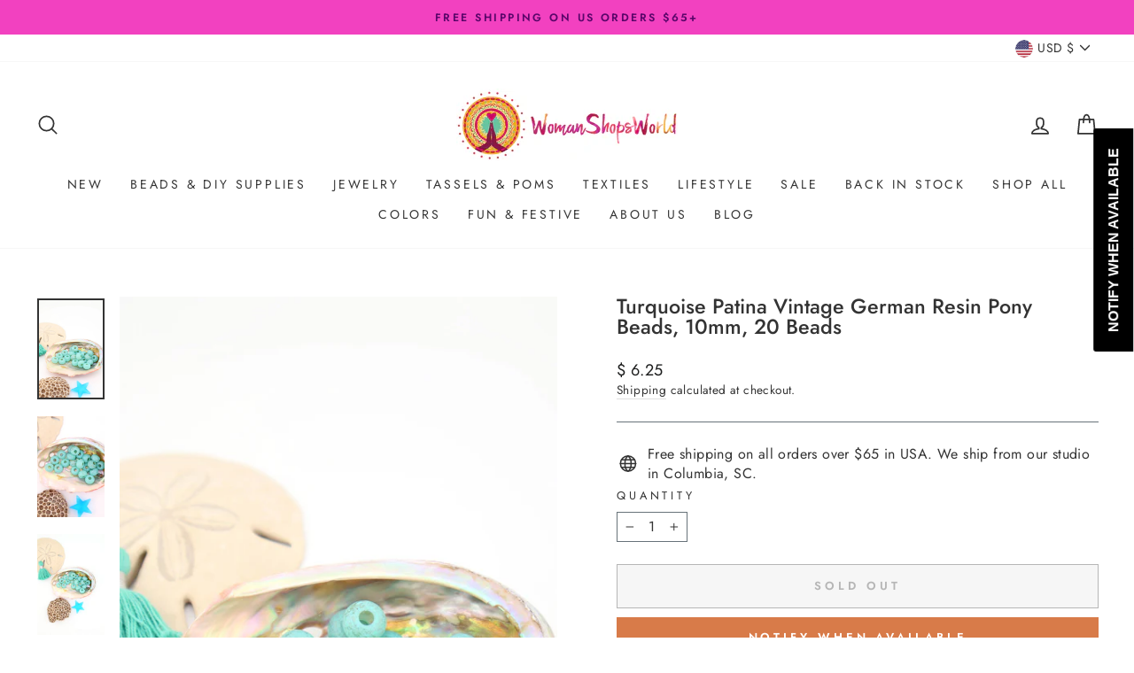

--- FILE ---
content_type: text/javascript; charset=utf-8
request_url: https://shopwomanshopsworld.com/collections/newest-products/products/turquoise-patina-vintage-german-resin-pony-beads-10mm-20-beads.js
body_size: 1622
content:
{"id":7111694942342,"title":"Turquoise Patina Vintage German Resin Pony Beads, 10mm, 20 Beads","handle":"turquoise-patina-vintage-german-resin-pony-beads-10mm-20-beads","description":"\u003cp\u003e\u003cspan style=\"font-family: -apple-system, BlinkMacSystemFont, 'San Francisco', 'Segoe UI', Roboto, 'Helvetica Neue', sans-serif; font-size: 0.875rem;\"\u003eAre you a pony bead lover? All the millennials, these are your beads! Vintage German Resin in a delicious shade of turquoise patina that is a perfect match for both pastels, brights, and neutrals. Because these are resin, they are wonderfully lightweight too.\u003c\/span\u003e\u003c\/p\u003e\n\u003cp\u003e\u003cspan style=\"font-family: -apple-system, BlinkMacSystemFont, 'San Francisco', 'Segoe UI', Roboto, 'Helvetica Neue', sans-serif; font-size: 0.875rem;\"\u003e✨The Magic is in the Details✨\u003c\/span\u003e\u003cbr\u003e\u003c\/p\u003e\n\u003cp\u003e\u003cspan data-mce-fragment=\"1\"\u003eNumber of Beads: 20\u003c\/span\u003e\u003cbr data-mce-fragment=\"1\"\u003e\u003cspan data-mce-fragment=\"1\"\u003eApprox. Size: 10x7mm\u003c\/span\u003e\u003cbr data-mce-fragment=\"1\"\u003e\u003cspan data-mce-fragment=\"1\"\u003eApprox. Hole Size: 3mm\u003c\/span\u003e\u003cbr data-mce-fragment=\"1\"\u003e\u003cspan data-mce-fragment=\"1\"\u003eMaterial: Resin, Made in Germany\u003cbr\u003e\u003c\/span\u003eColor: Turquoise Patina\u003cbr\u003e\u003cbr\u003eThis resin can be fragile, so please be careful not to bang it into hard surfaces when wearing.\u003cbr\u003e\u003cbr data-mce-fragment=\"1\"\u003e\u003cspan data-mce-fragment=\"1\"\u003e✌🏼🌏✌🏼🌍✌🏼🌎✌🏼\u003c\/span\u003e\u003cbr data-mce-fragment=\"1\"\u003e\u003cspan data-mce-fragment=\"1\"\u003eA portion of all WSW sales will be donated to The Compassion Collective, which works to feed, clothe, shelter, and save our refugee and homeless sisters, brothers, and children in the US and worldwide.\u003c\/span\u003e\u003cbr data-mce-fragment=\"1\"\u003e\u003cbr data-mce-fragment=\"1\"\u003e\u003cspan data-mce-fragment=\"1\"\u003e❤️✌🏽❤️✌🏽❤️✌🏽❤️\u003c\/span\u003e\u003cbr data-mce-fragment=\"1\"\u003e\u003cspan data-mce-fragment=\"1\"\u003eAll content (which includes all text, photography, product names, product descriptions) is All rights reserved - Woman Shops World, Inc. Carter Seibels, 2014 - infinity\u003c\/span\u003e\u003c\/p\u003e\n\u003cp\u003e\u003cbr\u003e\u003cmeta charset=\"utf-8\"\u003e\u003c\/p\u003e","published_at":"2024-04-24T12:44:00-04:00","created_at":"2024-04-24T12:30:50-04:00","vendor":"Ava Motherwell","type":"Beads","tags":["acrylic","aurora","blue beads","easter","euro resin","fisherman","large hole beads","masterbeads","mermaidcore","sand and sea","summer"],"price":625,"price_min":625,"price_max":625,"available":false,"price_varies":false,"compare_at_price":null,"compare_at_price_min":0,"compare_at_price_max":0,"compare_at_price_varies":false,"variants":[{"id":40907686314118,"title":"Default Title","option1":"Default Title","option2":null,"option3":null,"sku":"VintageTurquoise.PonyBeads","requires_shipping":true,"taxable":true,"featured_image":null,"available":false,"name":"Turquoise Patina Vintage German Resin Pony Beads, 10mm, 20 Beads","public_title":null,"options":["Default Title"],"price":625,"weight":9,"compare_at_price":null,"inventory_quantity":0,"inventory_management":"shopify","inventory_policy":"deny","barcode":null,"requires_selling_plan":false,"selling_plan_allocations":[]}],"images":["\/\/cdn.shopify.com\/s\/files\/1\/0449\/8561\/files\/Vintage_German_Resin_Pony_Beads---2.jpg?v=1713977019","\/\/cdn.shopify.com\/s\/files\/1\/0449\/8561\/files\/Vintage_German_Resin_Pony_Beads---4.jpg?v=1713977018","\/\/cdn.shopify.com\/s\/files\/1\/0449\/8561\/files\/Vintage_German_Resin_Pony_Beads---5.jpg?v=1713977019","\/\/cdn.shopify.com\/s\/files\/1\/0449\/8561\/files\/Vintage_German_Resin_Pony_Beads---6.jpg?v=1713977018"],"featured_image":"\/\/cdn.shopify.com\/s\/files\/1\/0449\/8561\/files\/Vintage_German_Resin_Pony_Beads---2.jpg?v=1713977019","options":[{"name":"Title","position":1,"values":["Default Title"]}],"url":"\/products\/turquoise-patina-vintage-german-resin-pony-beads-10mm-20-beads","media":[{"alt":"Turquoise Patina Vintage German Resin Pony Beads, 10mm, 20 Beads for Millenial style 80's-90's DIY jewelry","id":25991213219974,"position":1,"preview_image":{"aspect_ratio":0.667,"height":3600,"width":2400,"src":"https:\/\/cdn.shopify.com\/s\/files\/1\/0449\/8561\/files\/Vintage_German_Resin_Pony_Beads---2.jpg?v=1713977019"},"aspect_ratio":0.667,"height":3600,"media_type":"image","src":"https:\/\/cdn.shopify.com\/s\/files\/1\/0449\/8561\/files\/Vintage_German_Resin_Pony_Beads---2.jpg?v=1713977019","width":2400},{"alt":"Turquoise Patina Vintage German Resin Pony Beads, 10mm, 20 Beads for Millenial style 80's-90's DIY jewelry","id":25991213252742,"position":2,"preview_image":{"aspect_ratio":0.667,"height":3600,"width":2400,"src":"https:\/\/cdn.shopify.com\/s\/files\/1\/0449\/8561\/files\/Vintage_German_Resin_Pony_Beads---4.jpg?v=1713977018"},"aspect_ratio":0.667,"height":3600,"media_type":"image","src":"https:\/\/cdn.shopify.com\/s\/files\/1\/0449\/8561\/files\/Vintage_German_Resin_Pony_Beads---4.jpg?v=1713977018","width":2400},{"alt":"Turquoise Patina Vintage German Resin Pony Beads, 10mm, 20 Beads for Millenial style 80's-90's DIY jewelry","id":25991213285510,"position":3,"preview_image":{"aspect_ratio":0.667,"height":3600,"width":2400,"src":"https:\/\/cdn.shopify.com\/s\/files\/1\/0449\/8561\/files\/Vintage_German_Resin_Pony_Beads---5.jpg?v=1713977019"},"aspect_ratio":0.667,"height":3600,"media_type":"image","src":"https:\/\/cdn.shopify.com\/s\/files\/1\/0449\/8561\/files\/Vintage_German_Resin_Pony_Beads---5.jpg?v=1713977019","width":2400},{"alt":"Turquoise Patina Vintage German Resin Pony Beads, 10mm, 20 Beads for Millenial style 80's-90's DIY jewelry","id":25991213318278,"position":4,"preview_image":{"aspect_ratio":0.667,"height":3600,"width":2400,"src":"https:\/\/cdn.shopify.com\/s\/files\/1\/0449\/8561\/files\/Vintage_German_Resin_Pony_Beads---6.jpg?v=1713977018"},"aspect_ratio":0.667,"height":3600,"media_type":"image","src":"https:\/\/cdn.shopify.com\/s\/files\/1\/0449\/8561\/files\/Vintage_German_Resin_Pony_Beads---6.jpg?v=1713977018","width":2400}],"requires_selling_plan":false,"selling_plan_groups":[]}